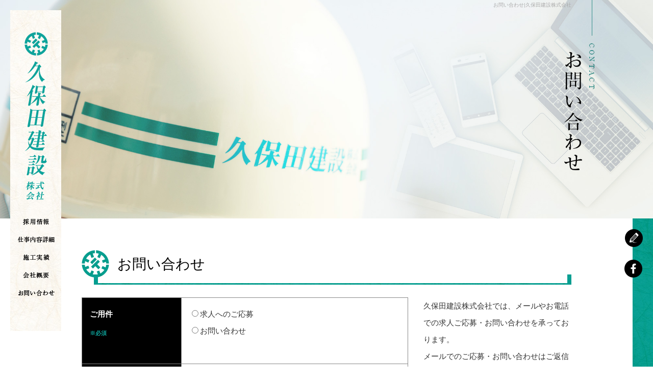

--- FILE ---
content_type: text/html; charset=UTF-8
request_url: http://www.kubota-kensetsu.net/contact
body_size: 18185
content:
<!DOCTYPE html>
<html lang="ja">
<head>
<!-- ▼Googleアナリティクスタグ▼ -->
<!-- Global site tag (gtag.js) - Google Analytics -->
<script async src="https://www.googletagmanager.com/gtag/js?id=UA-115566139-1"></script>
<script>
  window.dataLayer = window.dataLayer || [];
  function gtag(){dataLayer.push(arguments);}
  gtag('js', new Date());

  gtag('config', 'UA-115566139-1');

  gtag('config', 'G-DLP5XSRZPZ');
</script>
<!-- ▲Googleアナリティクスタグ▲ -->
<meta charset="UTF-8" />
<meta name="viewport" content="width=1300">
<meta name="format-detection" content="telephone=no">
<meta property="og:image" content="http://www.kubota-kensetsu.net/files/facebook_face.jpg"><title>  お問い合わせ | 久保田建設株式会社</title>
<link rel="profile" href="http://gmpg.org/xfn/11" />
<link rel="stylesheet" type="text/css" media="all" href="http://www.kubota-kensetsu.net/60007093/wp-content/themes/multipress/style.css" />
<link rel="stylesheet" type="text/css" media="all" href="http://www.kubota-kensetsu.net/60007093/wp-content/themes/multipress/theme.css" />
<link rel="stylesheet" type="text/css" media="all" href="http://www.kubota-kensetsu.net/60007093/wp-content/themes/multipress/common.css" />
<link rel="shortcut icon" href="http://www.kubota-kensetsu.net/favicon.ico" />
<link rel="stylesheet" type="text/css" media="all" href="/files/files_common.css" />
<link rel="stylesheet" type="text/css" media="all" href="/files/files_pc.css" />

<link rel="pingback" href="http://www.kubota-kensetsu.net/60007093/xmlrpc.php" />
<link rel="alternate" type="application/rss+xml" title="久保田建設株式会社 &raquo; フィード" href="http://www.kubota-kensetsu.net/feed" />
<link rel="alternate" type="application/rss+xml" title="久保田建設株式会社 &raquo; コメントフィード" href="http://www.kubota-kensetsu.net/comments/feed" />
<link rel='stylesheet' id='simplamodalwindow-css'  href='http://www.kubota-kensetsu.net/60007093/wp-content/plugins/light-box-miyamoto/SimplaModalwindow/jquery.SimplaModalwindow.css?ver=3.6.1' type='text/css' media='all' />
<link rel='stylesheet' id='iqfmcss-css'  href='http://www.kubota-kensetsu.net/60007093/wp-content/plugins/inquiry-form-creator/css/inquiry-form.css?ver=0.7' type='text/css' media='all' />
<script type='text/javascript' src='http://www.kubota-kensetsu.net/60007093/wp-includes/js/jquery/jquery.js?ver=1.10.2'></script>
<script type='text/javascript' src='http://www.kubota-kensetsu.net/60007093/wp-includes/js/jquery/jquery-migrate.min.js?ver=1.2.1'></script>
<script type='text/javascript' src='http://www.kubota-kensetsu.net/60007093/wp-content/plugins/light-box-miyamoto/SimplaModalwindow/jquery.SimplaModalwindow.js?ver=1.7.1'></script>
<script type='text/javascript' src='http://www.kubota-kensetsu.net/60007093/wp-content/plugins/inquiry-form-creator/js/ajaxzip2/ajaxzip2.js?ver=2.10'></script>
<script type='text/javascript' src='http://www.kubota-kensetsu.net/60007093/wp-content/plugins/inquiry-form-creator/js/jquery.upload.js?ver=1.0.2'></script>
<link rel='canonical' href='http://www.kubota-kensetsu.net/contact' />
<script>AjaxZip2.JSONDATA = "http://www.kubota-kensetsu.net/60007093/wp-content/plugins/inquiry-form-creator/js/ajaxzip2/data";</script><link rel="alternate" media="handheld" type="text/html" href="http://www.kubota-kensetsu.net/contact" />
<!-- Vipers Video Quicktags v6.4.5 | http://www.viper007bond.com/wordpress-plugins/vipers-video-quicktags/ -->
<style type="text/css">
.vvqbox { display: block; max-width: 100%; visibility: visible !important; margin: 10px auto; } .vvqbox img { max-width: 100%; height: 100%; } .vvqbox object { max-width: 100%; } 
</style>
<script type="text/javascript">
// <![CDATA[
	var vvqflashvars = {};
	var vvqparams = { wmode: "opaque", allowfullscreen: "true", allowscriptaccess: "always" };
	var vvqattributes = {};
	var vvqexpressinstall = "http://www.kubota-kensetsu.net/60007093/wp-content/plugins/vipers-video-quicktags/resources/expressinstall.swf";
// ]]>
</script>
<!-- BEGIN: WP Social Bookmarking Light -->
<script type="text/javascript" src="http://connect.facebook.net/ja_JP/all.js#xfbml=1"></script>
<style type="text/css">
.wp_social_bookmarking_light{
    border: 0 !important;
    padding: 0 !important;
    margin: 0 0 20px 0 !important;
}
.wp_social_bookmarking_light div{
    float: left !important;
    border: 0 !important;
    padding: 0 !important;
    margin: 0 5px 0px 0 !important;
    height: 23px !important;
    text-indent: 0 !important;
}
.wp_social_bookmarking_light img{
    border: 0 !important;
    padding: 0;
    margin: 0;
    vertical-align: top !important;
}
.wp_social_bookmarking_light_clear{
    clear: both !important;
}
.wsbl_twitter{
    width: 100px;
}</style>
<!-- END: WP Social Bookmarking Light -->





<meta name="description" content="久保田建設株式会社は兵庫県神戸市北区にある土木工事などの建設業を行っている会社です。現在一緒に会社を盛り上げてくれる方を募集しております。ご興味のある方は是非求人にご応募ください。" />
<meta name="keywords" content="久保田建設株式会社,神戸市,北区,土木,求人,建設業" />

<script type="text/javascript" src="/files/js/effect_pc.js"></script>
<link rel="stylesheet" href="/files/Gallery-master/css/blueimp-gallery.min.css">
<script src="/files/Gallery-master/js/blueimp-gallery.min.js"></script>

<!-- OGPここから -->
<meta property="fb:app_id" content="" />
<meta property="og:type" content="website" />
<meta property="og:locale" content="ja_JP" />
<meta property="og:description" content="">
<meta property="og:title" content="久保田建設株式会社">
<meta property="og:url" content="http://www.kubota-kensetsu.net/">
<meta property="og:image" content="http://www.kubota-kensetsu.net/files/facebook_face.jpg">
<meta property="og:site_name" content="久保田建設株式会社">
<!-- OGPここまで -->
</head>


<body id="page_18"  class="blog">

<div id="wrapper">
<div id="blueimp-gallery" class="blueimp-gallery blueimp-gallery-controls">
    <div class="slides"></div>
    <h3 class="title"></h3>
    <p class="description"></p>
    <a class="prev">‹</a>
    <a class="next">›</a>
    <a class="close">×</a>
    <a class="play-pause"></a>
    <ol class="indicator"></ol>
</div>

	<div id="branding_box">

	<h1 id="site-description">
<a href="http://www.kubota-kensetsu.net/" title="久保田建設株式会社" rel="home">  お問い合わせ|久保田建設株式会社</a>
	</h1>


<div id="header_information" class="post">

	
<div class="post-data">
<div id="scroll_bottom_btn"><a href="#outer_block"><img src="/files/scroll_arrow.png" alt="コンテンツへスクロール"></a></div></div>

<div class="clear_float"></div>

	
</div><!-- #header_information -->


	<div id="access" role="navigation">
		<div class="menu-header"><ul id="menu-gnavi" class="menu"><li id="menu-item-34" class="gnavi11 menu-item menu-item-type-post_type menu-item-object-page menu-item-34"><a title="トップページ" href="http://www.kubota-kensetsu.net/">トップページ</a></li>
<li id="menu-item-35" class="gnavi12 menu-item menu-item-type-post_type menu-item-object-page menu-item-35"><a href="http://www.kubota-kensetsu.net/recruit">採用情報</a></li>
<li id="menu-item-33" class="gnavi13 menu-item menu-item-type-post_type menu-item-object-page menu-item-33"><a href="http://www.kubota-kensetsu.net/business">仕事内容詳細</a></li>
<li id="menu-item-88" class="gnavi14 menu-item menu-item-type-post_type menu-item-object-page menu-item-88"><a href="http://www.kubota-kensetsu.net/result">施工実績</a></li>
<li id="menu-item-32" class="gnavi15 menu-item menu-item-type-post_type menu-item-object-page menu-item-32"><a href="http://www.kubota-kensetsu.net/company">会社概要</a></li>
<li id="menu-item-31" class="gnavi16 menu-item menu-item-type-post_type menu-item-object-page current-menu-item page_item page-item-18 current_page_item menu-item-31"><a href="http://www.kubota-kensetsu.net/contact">お問い合わせ</a></li>
</ul></div>	</div><!-- #access -->

	</div><!-- #branding_box -->
<div id="main_teaser" class="entry_teaser_18">
  

        <img alt="お問い合わせ" src="http://www.kubota-kensetsu.net/60007093/wp-content/uploads/2014/10/body_bg_061.jpg">
</div>
<div id="outer_block">
<div id="inner_block">

	<div id="main">

		<div id="container_top">

			<div id="content" role="main">


<div id="w56j2dwylvxwj4amekf9" class="z_c1 zc1_18 post easys_content">
<div class="easys_content_inner">


<div class="entry_post entry_post_129">


  
          <h3 class="entry_title title_129">お問い合わせ</h3>
  
          <div class="post_data text_box float_right margin-bottom_20 text_size_small"><p>久保田建設株式会社では、メールやお電話での求人ご応募・お問い合わせを承っております。<br />
メールでのご応募・お問い合わせはご返信までお時間がかかる場合もございますので、お急ぎの方はお電話にて直接ご応募・お問い合わせ下さい。<br />
尚、ご応募・お問い合わせの際は、下記プライバシーポリシーをご確認ください。</p>
</div>
  <div class="post_data zc_form_content margin-bottom_20 float_left"><form id="inquiryform-1" method="post" enctype="multipart/form-data" action=""><input type="hidden" name="iqfm_token" value="5695b20f11f9e03cc582e683e83504d924408a23" /><table id="iqfm-input-1" class="iqfm-table"><tr><th>ご用件<br /><span class='iqfm-req_color'>※必須</span></th><td id="iqfm-input-1" class="iqfm-input" ><input type="radio" id="iqfm-input-radio-1_0" name="radio-1" value="0"  /><label  class="iqfm-radio_label" for="iqfm-input-radio-1_0">求人へのご応募</label><br /><input type="radio" id="iqfm-input-radio-1_1" name="radio-1" value="1"  /><label  class="iqfm-radio_label" for="iqfm-input-radio-1_1">お問い合わせ</label><br /><br /></td></tr><tr><th>お名前<br /><span class='iqfm-req_color'>※必須</span></th><td id="iqfm-input-2" class="iqfm-input" ><input type="text" id="iqfm-input-text-2" name="text-2"   value="" /><br /></td></tr><tr><th>ふりがな<br /><span class='iqfm-req_color'>※必須</span></th><td id="iqfm-input-3" class="iqfm-input" ><input type="text" id="iqfm-input-text-3" name="text-3"   value="" /><br /></td></tr><tr><th>E-MAIL<br /><span class='iqfm-req_color'>※必須</span></th><td id="iqfm-input-4" class="iqfm-input" ><input type="text" id="iqfm-input-text-4" name="email-4"   value="" /><br /></td></tr><tr><th>電話番号<br /><span class='iqfm-req_color'>※必須</span></th><td id="iqfm-input-5" class="iqfm-input" ><input type="text" id="iqfm-input-tel1-5" name="tel-5-1" size=4 value="" /> - <input type="text" id="iqfm-input-tel2-5" name="tel-5-2" size=4 value="" /> - <input type="text" id="iqfm-input-tel3-5" name="tel-5-3" size=4 value="" /><br /></td></tr><tr><th>FAX番号<br /></th><td id="iqfm-input-6" class="iqfm-input" ><input type="text" id="iqfm-input-tel1-6" name="tel-6-1" size=4 value="" /> - <input type="text" id="iqfm-input-tel2-6" name="tel-6-2" size=4 value="" /> - <input type="text" id="iqfm-input-tel3-6" name="tel-6-3" size=4 value="" /><br /></td></tr><tr><th>プライバシーポリシー<br /><span class='iqfm-req_color'>※必須</span></th><td id="iqfm-input-7" class="iqfm-input" ><input type="checkbox" id="iqfm-input-checkbox-7_0"  name="checkbox-7[]" value="0"  /><label class="iqfm-checkbox_label" for="iqfm-input-checkbox-7_0">プライバシーポリシーを確認し、内容に同意します。</label><br /><br /></td></tr><tr><th>お問い合わせ内容<br /><span class='iqfm-req_color'>※必須</span></th><td id="iqfm-input-8" class="iqfm-input" ><textarea id="iqfm-input-textarea-8" name="textarea-8"   ></textarea><br /></td></tr></table><input type="hidden" name="inqirymode" value="input" /><input type="hidden" name="form_id" value="1" /><input type="submit" class="iqfm-submit-button" id="inquiryformSubmit-1" value="確認画面へ" /></form></div>
  
          <div class="post-html margin-bottom_40"><div class="privacy_block">
  <h3 class="entry_title unity_title">プライバシーポリシー</h3>
  <p>お預かりした個人情報は、個人情報保護法に基づき管理致します。<br>
    お問い合わせの際は下記の「個人情報保護方針」をご確認ください。</p>
  <strong>個人情報保護方針</strong>
  <ul>
    <li>個人情報の利用目的：お問い合わせへの回答にご利用させていただく場合があります。<br>
    ここで得られた個人情報は本人の同意無しに、上記の目的以外では利用いたしません。</li>
    <li>法令に基づく場合を除き、本人の同意無しに第三者に対しデータを開示・提供することはいたしません。</li>
    <li>本人からの請求があれば情報を開示いたします。</li>
    <li>公開された個人情報が事実と異なる場合、訂正や削除に応じます。</li>
    <li>その他、保有する個人情報の取扱に関して適用される法令、国が定める指針及びその他の規範を遵守いたします。</li>
  </ul>
</div></div>
</div>
</div>
</div>

			</div><!-- #content -->
		</div><!-- #container -->


</div><!-- #main -->

</div><!-- #inner_block -->
</div><!-- #outer_block -->

<div id="footer_block">
	<div id="footer_box">
		<div id="footer_sitemap_block">



    <div id="footer-widget-area" role="complementary">

<div id="first" class="widget-area">
  <ul class="xoxo">
<div class="menu-header"><ul id="menu-footer_navi" class="menu"><li id="menu-item-59" class="menu-item menu-item-type-post_type menu-item-object-page menu-item-59"><a href="http://www.kubota-kensetsu.net/">トップページ</a></li>
<li id="menu-item-60" class="menu-item menu-item-type-post_type menu-item-object-page menu-item-60"><a href="http://www.kubota-kensetsu.net/recruit">採用情報</a></li>
<li id="menu-item-61" class="menu-item menu-item-type-post_type menu-item-object-page menu-item-61"><a href="http://www.kubota-kensetsu.net/business">仕事内容詳細</a></li>
<li id="menu-item-91" class="menu-item menu-item-type-post_type menu-item-object-page menu-item-91"><a href="http://www.kubota-kensetsu.net/result">施工実績</a></li>
<li id="menu-item-62" class="menu-item menu-item-type-post_type menu-item-object-page menu-item-62"><a href="http://www.kubota-kensetsu.net/company">会社概要</a></li>
<li id="menu-item-63" class="menu-item menu-item-type-post_type menu-item-object-page current-menu-item page_item page-item-18 current_page_item menu-item-63"><a href="http://www.kubota-kensetsu.net/contact">お問い合わせ</a></li>
<li id="menu-item-64" class="menu-item menu-item-type-post_type menu-item-object-page menu-item-64"><a href="http://www.kubota-kensetsu.net/blog">オフィシャルブログ</a></li>
</ul></div>  </ul>
</div>

  </div><!-- #footer-widget-area -->
		</div><!--#footer_sitemap_block-->

		<div class="footer_infomation">


<div id="footer_information" class="post">

		<div class="entry-post">

		<div class="post-data">
			<p>〒651-1104 兵庫県神戸市北区山田町藍那字太々谷49-1</p>
<p>TEL ： 078-591-0416</p>

<div class="fixed_btn">
  <div id="fixed_btn_xxx"><a href="/blog"><img src="/files/blog_btn.png" alt="ブログ"></a></div>
  <div id="fixed_btn_fb"><a href="https://facebook.com/profile.php?id=367324293750961" target="_blank"><img src="/files/fb_btn.png" alt="facebook"></a></div>
</div>

<div id="float_top_btn"><a href="#"><img src="/files/top_btn.png" alt="先頭へ戻る"></a></div>

<script type="text/javascript">
jQuery(function($) {
  // グローバルナビの追尾
  var nav = $('#access');
  var offset = 0;
  if(!$('.fixed').length){
    offset = nav.offset();
  }else{
      resetOffset();
  }
  $(window).on('load resize', function(){
      resetOffset();
  });
  $(window).scroll(resetOffset);
  
  function resetOffset(){
    nav.removeClass('fixed');
    offset = nav.offset();
    if($(window).scrollTop() > offset.top) {
      nav.addClass('fixed');
    }
  }

  if($('body').attr('id') == 'page_6'){
    setInterval(function(){
      $('#scroll_bottom_btn').stop().animate({'bottom':22},300).animate({'bottom':35},300);
    }, 5000);
    $('#scroll_bottom_btn img').mouseover(function(){
      $('#scroll_bottom_btn').stop().animate({'bottom':22},300).animate({'bottom':35},300);
    });
  }

  /*------------------------------------------------------------------------------------*/
  /* 画面幅に合わせる                             */
  /*------------------------------------------------------------------------------------*/
  $(window).on('ready load resize', function(){
    var target = '#main_teaser';
    var target_img = '#main_teaser img';

    
    if($('body').width() > 500){
      $(target_img).css({
        'width' : '100%',
        'height' : 'auto',
        'min-width' : '1200px',
        'left' : 0
      });
      $('#branding_box').css({
        'height' : $(target_img).height() + 'px'
      });
    }
    $(target).css({ 'height' : $(target_img).height() });
  });

  var ua = navigator.userAgent;
  if((ua.indexOf('Android') > 0 && ua.indexOf('Mobile') == -1) || ua.indexOf('iPad') > 0 || ua.indexOf('Kindle') > 0 || ua.indexOf('Silk') > 0){
    $('#uiwtnn57sfcs90xsx3d8').css({'background-attachment': 'scroll' });
  }
  });
</script>		</div>

<div class="clear_float"></div>

	</div>
	
</div><!-- #footer_information -->


		</div><!-- .footer_infomation -->
	</div><!--footer_box-->

<address id="copyright">Copyright (C) 久保田建設株式会社 All Rights Reserved.</address>

</div><!--footer_block-->

</div><!--wrapper-->

</body>
</html>

--- FILE ---
content_type: text/css
request_url: http://www.kubota-kensetsu.net/60007093/wp-content/themes/multipress/theme.css
body_size: 44564
content:
/*
 *  テーマCSS
 */

/* =========================================================== 
		theme template css
   =========================================================== */

/*	base css
-------------------------------------------------------------- */
html {
    background: url("/files/html_bg.jpg") repeat-x scroll center top transparent;
}

body {
    background: url("/files/body_bg.jpg") no-repeat scroll center top transparent;
    color: #666666;
    font-family: "メイリオ","Meiryo",arial,"ヒラギノ角ゴ Pro W3","Hiragino Kaku Gothic Pro",Osaka,"ＭＳ Ｐゴシック","MS PGothic",Sans-Serif;
    font-size: 62.5%;
    line-height: 1;
    min-width: 1200px;
}

#branding_box {
    background: url("/files/branding_box_bg.jpg") no-repeat scroll center top transparent;
    height: 175px;
    margin: 0 auto;
    padding: 0 0 25px;
}

#main_teaser {
  width: 960px;
    margin: 0 auto;
    padding: 0;
}

#outer_block {
    background: url("/files/outer_block_bg.jpg") repeat-y scroll center top transparent;
    margin: 0 auto;
    padding: 20px 0 0;
}

#inner_block {
    margin: 0 auto;
}


#site-description {
    display: block;
    font-size: 100%;
    font-style: normal;
    line-height: 20px;
    margin: 0;
    padding: 0;
    text-align: left;
}

#site-description a {
    text-decoration: none;
}

#site-description a:hover {
    text-decoration: underline;
}

.entry-post {
    clear: both;
}

img {
    margin: 0;
    padding: 0;
    vertical-align: bottom;
}


/* =========================================================== 
		layout template css
   =========================================================== */
#main {
    overflow: hidden;
    padding: 0;
}

.sidebar-box {
    display: inline-block;
    float: left;
}

#secondary {
    float: left;
    padding: 0 0 20px;
    width: 240px;
}

#blog_main .widget-area ul {
    margin: 0;
    padding: 0;
}

.widget-container {
    margin: 0 0 20px;
}


#thirdly {
    clear: both;
    padding: 0 0 50px 0;
    width: 240px;
}

#blog_main .widget-area ul ul {
    border: medium none;
    margin: 0;
    padding: 0;
}

#blog_main .widget-area ul ul li a {
    background: url("/files/widget_list_bg.jpg") no-repeat scroll left top transparent;
    display: block;
    font-size: 13px;
    font-weight: bold;
    height: 40px;
    line-height: 40px;
    overflow: hidden;
    padding: 0 0 0 40px;
}

#container_top {
    padding: 0 0 50px;
}

#footer_block {
    background: url("/files/footer_bg.jpg") repeat-x scroll center bottom transparent;
    display: block;
    margin: 0;
    overflow: hidden;
    padding: 0;
}

#footer_box {
    background: url("/files/footer_box_bg.jpg") no-repeat scroll center top transparent;
    height: 171px;
    margin: 0 auto;
    overflow: hidden;
    padding: 0;
}

#footer_sitemap_block {
  width: 960px;
  margin: 0 auto;
}

#footer-widget-area {
    display: table-cell;
    font-size: 12px;
    line-height: 1.6;
    width: 1020px;
    margin: 0 auto;
    overflow: hidden;
    text-align: center;
}

#footer-widget-area .widget-area {
    display: inline-block;
    float: none;
    margin: 0 auto;
    text-align: center;
    width: auto;
}

#footer-widget-area .widget-area ul.menu {
    border-left: 1px solid #999999;
    list-style: none outside none;
    margin-left: 0;
}

#footer-widget-area .widget-area .menu-item {
    float: left;
    margin: 0 0 5px;
}

#footer-widget-area .widget-area .menu-item a {
    border-left: 1px solid #999999;
    border-right: 1px solid #999999;
    display: block;
    font-weight: bold;
    line-height: 1.7;
    margin: 0 0 0 -1px;
    padding: 0 15px;
    text-decoration: none;
}
#footer-widget-area .widget-area .menu-item a:hover {
    text-decoration: underline;
}

.footer_infomation {
    display: inline-block;
}

#footer_information {
    margin: 0;
    padding: 0;
}

#footer_information .entry-post {
    border-bottom: medium none;
    margin: 30px 0 0 320px;
    padding: 0;
    width: 680px;
}

#copyright {
    clear: both;
    color: #FFFFFF;
    font-size: 100%;
    font-style: normal;
    height: 40px;
    line-height: 40px;
    margin: 0 auto;
    padding: 0;
    text-align: center;
}

/* =========================================================== 
		2014/12/04 IE6,7のメニューセンタリングハックCSS追記
   =========================================================== */
* html #footer-widget-area .widget-area {/* IE 6 */
display:inline;
zoom:1;
}
*:first-child+html #footer-widget-area .widget-area {/* IE 7 */
display:inline;
zoom:1;
}




/* =========================================================== 
		Blog style css
   =========================================================== */
#blog_main {
  width: 960px;
  margin: 0 auto;
  overflow: hidden;
}
#container {
    float: left;
    margin: 0;
    width: 700px;
}

#container .post {
    display: inline-block;
    margin: 0;
    padding: 0 0 20px;
}

.page-title {
    font-size: 16px;
    line-height: 1.7;
    height: 40px;
}

.entry-meta,
.entry-content {
    font-size: 13px;
    line-height: 1.7;
    margin-bottom: 10px;
}

.entry-content .photo {
    margin-bottom: 10px;
}

.entry-content .alignleft {
    float: left;
    margin-right: 10px;
}

.entry-content .alignright {
    float: right;
    margin-left: 10px;
}

#primary {
    float: right;
    margin: 0;
    overflow: hidden;
    padding: 0 0 50px;
    width: 240px;
}

.navigation .nav-previous {
    border-right: 1px solid;
    display: block;
    float: left;
    font-size: 13px;
    line-height: 1.7;
    padding: 0 10px 0 0;
    text-align: right;
    width: 339px;
}

.navigation .nav-next {
    border-left: 1px solid;
    display: block;
    float: right;
    font-size: 13px;
    line-height: 1.7;
    margin: 0 0 0 -1px;
    padding: 0 0 0 10px;
    text-align: left;
    width: 330px;
}



/* =========================================================== 
		EASYS-CMS template css
   =========================================================== */

/*		お問い合わせフォームバナーウィジェットCSS
-------------------------------------------------------------- */
#contact_bnr_block {
    padding: 0;
    text-indent: -9999px;
}

#contact_bnr_block a {
    background: url("/files/contact_bnr.jpg") no-repeat scroll center top transparent;
    display: block;
    height: 240px;
    margin: 0;
    overflow: hidden;
    padding: 0;
}
#contact_bnr_block a:hover {
    background: url("/files/contact_bnr.jpg") no-repeat scroll center bottom transparent;
}


/*		ブログバナーウィジェットCSS @20131001修正
-------------------------------------------------------------- */
#blog_block {
    padding: 0;
    text-indent: -9999px;
}
#blog_block a {
    background: url("/files/blog_bnr.jpg") no-repeat scroll center top transparent;
    display: block;
    height: 100px;
    margin: 0;
    overflow: hidden;
    padding: 0;
}
#blog_block a:hover {
    background: url("/files/blog_bnr.jpg") no-repeat scroll center bottom transparent;
}


/*		クーポンバナーウィジェットCSS @20131001修正
-------------------------------------------------------------- */
#coupon_bnr_block a {
    background: url("/files/coupon_bnr.jpg") no-repeat scroll left top transparent;
    display: block;
    height: 240px;
    text-indent: -9999px;
}

#coupon_bnr_block a:hover {
    background: url("/files/coupon_bnr.jpg") no-repeat scroll left bottom transparent;
    display: block;
    height: 240px;
    text-indent: -9999px;
}

#footer_information .entry-post .post-data p {
    font-size: 12px;
    line-height: 1.6;
}

.widget-title {
    background: url("/files/widget_title_bg.jpg") no-repeat scroll left top transparent;
    color: #FFFFFF;
    font-size: 14px;
    font-weight: bold;
    height: 40px;
    line-height: 40px;
    margin: 0;
    padding: 0 0 5px 40px;
}

.widget-title2 a {
    background: url("/files/widget_title_bg.jpg") no-repeat scroll left top transparent;
    color: #FFFFFF;
    font-size: 14px;
    font-weight: bold;
    height: 40px;
    line-height: 40px;
    margin: 0;
    padding: 0 0 0 40px;
    display:block;
    text-decoration: none;
}

.widget-title2 a:hover {
    text-decoration: underline;
}

.widget_search #s {
    font-size: 13px;
    line-height: 1.7;
    width: 60%;
}

input[type="submit"] {
    font-size: 13px;
    line-height: 1.7;
}

#nav-below {
    display: inline-block;
    margin: 20px 0;
}

/*		クーポンページCSS @20141016追記
-------------------------------------------------------------- */
.content_area {
    margin: 0 auto 20px;
}

#container_top.coupon_print_block,
body.coupon .easys_content_inner {
  float: none;
  width: 700px;
  margin: 0 auto;
}
body.coupon .entry_title {
  width: 660px;
}
.print_header {
    border: 1px solid #CCCCCC;
    display: inline-block;
    margin: 0 0 20px;
    padding: 5px 10px;
    width: 678px;
}
.print_header_inner {
    float: left;
}
h1.print_page_title {
    border-left: 5px solid #999999;
    font-size: 14px;
    padding: 0 0 0 10px;
}
#print_btn {
    float: right;
}
.coupon .inline_title {
  background: none #aaa;
  border-radius: 5px;
  width: 678px;
  height: auto;
  line-height: 2;
  padding: 5px 10px;
  text-align: left;
}


/* =========================================================== 
		main navigation css
   =========================================================== */
#access {
    background: none repeat scroll 0 0 transparent;
    display: block;
    float: none;
    margin: 0 auto;
    width: 960px;
}
#access .menu-header {
	font-size: 12px;
	margin: 0;
	width: 960px;
}
#access .menu-header ul {
	list-style: none;
	margin: 0;
}
#access .menu-header li {
	float: left;
	position: relative;
}

div#access li.menu-item {
    display: block;
    float: left;
    list-style: none outside none;
    margin: 0;
    text-align: center;
    text-indent: -9999px;
}

/*■■■■■■■■■■■■■■■■■■■■■■■■■■■■■■■■■■■■■■■■■■■*/

/*==============================5メニューグローバル共通CSS==============================*/

div#access .gnavi01 a,
div#access .gnavi02 a,
div#access .gnavi03 a,
div#access .gnavi04 a,
div#access .gnavi05 a {
    background-image: url('/files/topnavi.jpg'); //グローバルナビの画像指定
    background-repeat: no-repeat;
    background-position: scroll;
    background-color: transparent;
    padding: 0px;
    margin: 0px;
    height: 55px;
    width: 192px;
}


/*==============================5メニューグローバルロールオーバーCSS==============================*/

div#access .gnavi01 a { background-position: left top; }
div#access .gnavi02 a { background-position: -192px top; }
div#access .gnavi03 a { background-position: -384px top; }
div#access .gnavi04 a { background-position: -576px top; }
div#access .gnavi05 a { background-position: right top; }


div#access .gnavi01 a:hover { background-position: left bottom; }
div#access .gnavi02 a:hover { background-position: -192px bottom; }
div#access .gnavi03 a:hover { background-position: -384px bottom; }
div#access .gnavi04 a:hover { background-position: -576px bottom; }
div#access .gnavi05 a:hover { background-position: right bottom; }


/*======================■5メニュープルダウンCSS■======================
	5メニュー子メニューCSS class (オプション)に「sub-gnavi」を入力
=======================================================================*/

#access ul.menu li.sub-gnavi ul.sub-menu {
    top: 55px;
    width: 192px;
}

div#access ul.sub-menu li.sub-gnavi {
    border-bottom: 1px dotted;
    text-indent: 0;
    width: 192px;
}

div#access ul.sub-menu li.sub-gnavi a {
    background: none #CCCCCC;
    background: none rgba(204, 204, 204, 0.75);
    filter: alpha(opacity=75); /* ie 6 7 */
    -ms-filter: "alpha(opacity=75)"; /* ie 8 */
    display: block;
    float: left;
    font-weight: bold;
    height: 55px;
    line-height: 55px;
    list-style: none outside none;
    margin: 0;
    padding: 0;
    text-align: center;
    text-decoration: none;
    text-indent: inherit;
    width: 192px;
  color: #333;
}
#access ul li.current_page_item > a, #access ul li.current-menu-ancestor > a,
#access ul li.current-menu-item > a, #access ul li.current-menu-parent > a {
  color: #333;
}

div#access ul.sub-menu li.sub-gnavi a:hover {
    background: none #999999;
    background: none rgba(153, 153, 153, 0.75);
    text-decoration: underline;
    filter: alpha(opacity=75); /* ie 6 7 */
    -ms-filter: "alpha(opacity=75)"; /* ie 8 */
    color: #fff;
}
#access ul li.current_page_item > a:hover, #access ul li.current-menu-ancestor > a:hover,
#access ul li.current-menu-item > a:hover, #access ul li.current-menu-parent > a:hover {
    color: #fff;
}

/* IE7 hack */
*:first-child+html div#access ul.sub-menu li.sub-gnavi a {
    background-color: #CCCCCC;
}
*:first-child+html div#access ul.sub-menu li.sub-gnavi a:hover {
    background-color: #999999;
}

/* IE9 hack */
div#access ul.sub-menu li.sub-gnavi a:not(:target),
div#access ul.sub-menu li.sub-gnavi a:not(:target):hover {
    filter: none;
    -ms-filter: none;
}


/*■■■■■■■■■■■■■■■■■■■■■■■■■■■■■■■■■■■■■■■■■■■*/

/*==============================6メニューグローバル共通CSS==============================*/

div#access .gnavi11 a,
div#access .gnavi12 a,
div#access .gnavi13 a,
div#access .gnavi14 a,
div#access .gnavi15 a,
div#access .gnavi16 a {
    background-image: url('/files/topnavi2.jpg'); //グローバルナビの画像指定
    background-repeat: no-repeat;
    background-position: scroll;
    background-color: transparent;
    padding: 0px;
    margin: 0px;
    height: 55px;
    width: 160px;
}


/*==============================6メニューグローバルロールオーバーCSS==============================*/

div#access .gnavi11 a { background-position: left top; }
div#access .gnavi12 a { background-position: -160px top; }
div#access .gnavi13 a { background-position: -320px top; }
div#access .gnavi14 a { background-position: -480px top; }
div#access .gnavi15 a { background-position: -640px top; }
div#access .gnavi16 a { background-position: right top; }


div#access .gnavi11 a:hover { background-position: left bottom; }
div#access .gnavi12 a:hover { background-position: -160px bottom; }
div#access .gnavi13 a:hover { background-position: -320px bottom; }
div#access .gnavi14 a:hover { background-position: -480px bottom; }
div#access .gnavi15 a:hover { background-position: -640px bottom; }
div#access .gnavi16 a:hover { background-position: right bottom; }


/*======================■6メニュープルダウンCSS■======================
	6メニュー子メニューCSS class (オプション)に「sub-gnavi2」を入力
=======================================================================*/

#access ul.menu li.sub-gnavi2 ul.sub-menu {
    top: 55px;
    width: 160px;
}

div#access ul.sub-menu li.sub-gnavi2 {
    border-bottom: 1px dotted;
    width: 160px;
    text-indent: 0;
}

div#access ul.sub-menu li.sub-gnavi2 a {
    background: none #CCCCCC;
    background: none rgba(204, 204, 204, 0.75);
    filter: alpha(opacity=75); /* ie 6 7 */
    -ms-filter: "alpha(opacity=75)"; /* ie 8 */
    display: block;
    float: left;
    font-weight: bold;
    height: 55px;
    line-height: 55px;
    list-style: none outside none;
    margin: 0;
    padding: 0;
    text-align: center;
    text-decoration: none;
    text-indent: inherit;
    width: 160px;
    color: #333;
}

div#access ul.sub-menu li.sub-gnavi2 a:hover {
    background: none #999999;
    background: none rgba(153, 153, 153, 0.75);
    filter: alpha(opacity=75); /* ie 6 7 */
    -ms-filter: "alpha(opacity=75)"; /* ie 8 */
    text-decoration: underline;
    color: #fff;
}

/* IE7 hack */
*:first-child+html div#access ul.sub-menu li.sub-gnavi a,
*:first-child+html div#access ul.sub-menu li.sub-gnavi2 a {
  background-color: #CCCCCC;
}
*:first-child+html div#access ul.sub-menu li.sub-gnavi a:hover,
*:first-child+html div#access ul.sub-menu li.sub-gnavi2 a:hover {
  background-color: #999999;
}

/* IE9 hack */
div#access ul.sub-menu li.sub-gnavi a:not(:target),
div#access ul.sub-menu li.sub-gnavi2 a:not(:target),
div#access ul.sub-menu li.sub-gnavi a:not(:target):hover,
div#access ul.sub-menu li.sub-gnavi2 a:not(:target):hover {
	filter: none;
	-ms-filter: none;
}


/*	googleMAP リンク処理
--------------------------------------------------------------*/

small {
    border: 1px solid #CCCCCC;
    display: block;
    font-size: 12px;
    line-height: 2;
    margin: 10px auto 0;
    padding: 0;
    width: 99%;
}
.e_05 small { width: 978px; }
small a {
    display: inline-block;
    margin: 0;
    padding: 5px 2%;
    width: 96%;
}


/*===========================================================================================
    ■お問い合わせ関連CSS
===========================================================================================*/

.iqfm-req_color {
    color: #FF0000;
    font-size: 11px;
}

.iqfm-att_msg {
    font-size: 11px;
}


/*===========================================================================================
	■プライバシーポリシー
===========================================================================================*/

.privacy_block {
    display: inline-block;
    width: 700px;
}
  
.privacy_block strong {
    font-size: 17px;
    line-height: 2;
}
  
.privacy_block p {
    font-size: 13px;
    line-height: 2;
}
  
.privacy_block ul li {
    font-size: 13px;
    line-height: 2;
    list-style: square outside none;
    margin: 0 0 0 20px;
    padding: 0;
}

/*===========================================================================================
	■ブログ 下部ページ送りデザイン
===========================================================================================*/

#nav-below {
}

.navigation .nav-previous {
    border-right: 1px solid;
    display: block;
    float: left;
    font-size: 13px;
    line-height: 1.7;
    padding: 0 10px 0 0;
    text-align: right;
    width: 339px;
}
.navigation .nav-previous a:hover {
    text-decoration: underline;
}

.navigation .nav-next {
    display: block;
    float: right;
    font-size: 13px;
    line-height: 1.7;
    padding: 0 0 0 10px;
    text-align: left;
    width: 340px;
}
.navigation .nav-next a:hover {
    text-decoration: underline;
}


/*===========================================================================================
	■ウィジェット カレンダー
===========================================================================================*/

#wp-calendar {
    margin: 0 0 0 1px;
    padding: 0;
    width: 239px;
}

#wp-calendar caption {
    font-size: 14px;
    font-weight: bold;
    line-height: 1.7;
    padding-bottom: 4px;
    text-align: left;
vertical-align: top;
}

#wp-calendar thead {
    font-size: 11px;
    line-height: 1.5;
}
#wp-calendar thead th {
    padding: 5px 0;
}

#wp-calendar tbody td {
    background: none repeat scroll 0 0 #EEEEEE;
    border: 1px solid #fff;
    font-size: 12px;
    line-height: 1.7;
    padding: 10px 5px;
    text-align: center;
}

#wp-calendar tbody td.pad {
    background-color: transparent;
}

#wp-calendar tbody td a {
    display:block;
    font-weight: bold;
    text-decoration: none;
}
#wp-calendar tbody td a:hover {
    text-decoration: underline;
}

#wp-calendar tfoot td#prev,
#wp-calendar tfoot td#next {
    font-size: 12px;
    padding: 10px 0;
}

#wp-calendar tfoot td#prev {
    text-align: left;
}
#wp-calendar tfoot td.pad {
}
#wp-calendar tfoot td#next {
    text-align: right;
}

/*===========================================================================================
	■ブログ投稿記事 成形
===========================================================================================*/
.entry-content p {
    margin-bottom: 10px;
}

.entry-content .alignleft {
    float:left;
    margin-right: 10px;
}


/*	■iframe背景
===========================================================================================*/
.textwidget > iframe {
    background: none repeat scroll 0 0 #FFFFFF;
}


/*	■2014/04/02 追記CSS
===========================================================================================*/

#wp-calendar thead th {
    text-align: center;
    vertical-align: middle;
}


/*	ページ送りナビゲーションCSS
-------------------------------------------------------------- */

.tablenav {
    background: none repeat scroll 0 0 transparent;
    clear: both;
    display: block;
    line-height: 2em;
    margin: 0 auto 30px;
    padding: 0;
    text-align: center;
    width: 700px;
}

a.page-numbers,
.tablenav .current {
    border: 1px solid #999;
    font-size: 13px;
    padding: 8px 10px;
    text-decoration: none;
}
a.page-numbers:hover {
	color:white;
	background: #999;
}

.tablenav .current {
    background: none repeat scroll 0 0 #999;
    border-color: #999;
}


/*		詳細 back link (G block && I block)
-------------------------------------------------------*/
.permalink_in {
    clear: both;
    width: 100%;
}

.permalink_in a {
    background: none repeat scroll 0 0 #666666;
    border: 1px solid #999999;
    color: #FFFFFF;
    display: block;
    font-size: 13px;
    font-weight: bold;
    line-height: 1.7;
    padding: 5px 10px;
    text-align: center;
    text-decoration: none;
}
.permalink_in a:hover {
    background: none repeat scroll 0 0 #AAAAAA;
    border: 1px solid #666666;
    color: #FFFFFF;
    text-decoration: underline;
}


/* =========================================================== 
		Block template css
   =========================================================== */

/*	Block 記事
-------------------------------------------------------------- */
.entry_post {
    display: inline-block;
    width: 100%;
}


/*	大見出し
-------------------------------------------------------------- */
.headline_title {
    background: url("/files/top_entry_title.jpg") no-repeat scroll left top transparent;
    font-size: 28px;
    font-weight: bold;
    height: 70px;
    line-height: 70px;
    margin-bottom: 25px;
    padding: 0;
    text-align: center;
    width: 960px;
    color: #fff;
zoom: 1;
}

/*	見出し
-------------------------------------------------------------- */
.entry_title {
    background: url("/files/entry_title_bg.jpg") no-repeat scroll left top transparent;
    color: #FFF;
    font-size: 23px;
    font-weight: bold;
    height: 60px;
    line-height: 60px;
    margin-bottom: 25px;
    overflow: hidden;
    padding: 0 0 0 40px;
    position: static;
    width: 920px;
zoom: 1;
}

.entry_title h3 {
    display: inline-block;
    float: left;
    font-size: 23px;
    font-weight: bold;
    margin: 0;
    overflow: hidden;
    padding: 0;
    width: 800px;
}

.entry_title span.read_more_btn {
    float: right;
    height: 60px;
    width: 120px;
}

.entry_title span.read_more_btn a {
    background: url("/files/read_more_btn.png") no-repeat scroll left center transparent;
    display: inline-block;
    height: 60px;
    line-height: 60px;
}
/*
.entry_title span.read_more_btn a:hover {
    background: url("/files/read_more_btn_on.jpg") no-repeat scroll left top transparent;
}*/


/*	小見出し
-------------------------------------------------------------- */
.sub_entry_title {
    background: url("/files/sub_entry_title_bg.jpg") no-repeat scroll left top transparent;
    color: #fff;
    font-size: 23px;
    font-weight: bold;
    height: 60px;
    line-height: 60px;
    margin-bottom: 25px;
    overflow: hidden;
    padding: 0 0 0 40px;
    position: static;
    width: 920px;
zoom: 1;
}

.sub_entry_title h4 {
    display: inline-block;
    float: left;
    font-size: 23px;
    font-weight: bold;
    margin: 0;
    overflow: hidden;
    padding: 0;
    width: 800px;
}

.sub_entry_title span.read_more_btn {
    float: right;
    height: 60px;
    width: 120px;
}

.sub_entry_title span.read_more_btn a {
    background: url("/files/read_more_btn.png") no-repeat scroll left center transparent;
    display: inline-block;
    height: 60px;
    line-height: 60px;
}
/*
.sub_entry_title span.read_more_btn a:hover {
    background: url("/files/sub_read_more_btn_on.jpg") no-repeat scroll left top transparent;
}*/


/*	小タイトル
-------------------------------------------------------------- */
.inline_title {
  background: url("/files/column3_title_bg.jpg") no-repeat 0 0 transparent;
  width: 300px;
  height: 40px;
  line-height: 40px;
  margin: 0 0 25px;
  text-align: center;
  font-size: 15px;
  color: #fff;
}

/*	2カラム - ハーフタイトル
-------------------------------------------------------------- */
.half_entry_title {
    background: url("/files/half_entry_title_bg.jpg") no-repeat scroll left top transparent;
    color: #FFF;
    font-size: 16px;
    font-weight: bold;
    height: 50px;
    line-height: 50px;
    margin-bottom: 25px;
    overflow: hidden;
    padding: 0;
    position: static;
    text-align: center;
    width: 456px;
}
.half_sub_entry_title {
    background: url("/files/half_sub_entry_title_bg.jpg") no-repeat scroll left top transparent;
    color: #FFF;
    font-size: 16px;
    font-weight: bold;
    height: 50px;
    line-height: 50px;
    margin-bottom: 25px;
    overflow: hidden;
    padding: 0;
    position: static;
    text-align: center;
    width: 456px;
}


/* 新B-03　画像横タイトル
-------------------------------------------------------*/
.short_entry_title {
  background: url("/files/entry_title_bg_w456.jpg") no-repeat 0 0 transparent;
  width: 416px;
  height: 60px;
  line-height: 60px;
  margin: 0 0 25px;
  padding: 0 0 0 40px;
  font-size: 23px;
  font-weight: bold;
  overflow: hidden;
  color: #fff;
}
.short_sub_entry_title {
  background: url("/files/sub_entry_title_bg_w456.jpg") no-repeat 0 0 transparent;
  width: 416px;
  height: 60px;
  line-height: 60px;
  margin: 0 0 25px;
  padding: 0 0 0 40px;
  font-size: 23px;
  font-weight: bold;
  overflow: hidden;
  color: #fff;
}



.mid_entry_title {
  background: url("/files/entry_title_bg_w570.jpg") no-repeat 0 0 transparent;
  width: 530px;
  height: 50px;
  line-height: 50px;
  margin: 0 0 25px;
  padding: 0 0 0 40px;
  font-size: 23px;
  font-weight: bold;
  overflow: hidden;
  color: #fff;
}
.mid_sub_entry_title {
  background: url("/files/sub_entry_title_bg_w570.jpg") no-repeat 0 0 transparent;
  width: 530px;
  height: 50px;
  line-height: 50px;
  margin: 0 0 25px;
  padding: 0 0 0 40px;
  font-size: 23px;
  font-weight: bold;
  overflow: hidden;
  color: #fff;
}



/*	タイトルインデント
-------------------------------------------------------*/
.indent_border {
    border-left: 5px solid #999999;
    padding-left: 10px;
}

/*	2カラム table template
-------------------------------------------------------*/
.parent_title {
    font-weight: bold;
}

.table_area {
    font-size: 12px;
    line-height: 1.7;
}

.table_area td.td_name {
    background-color: #EEEEEE;
    border: 1px solid #999999;
    padding: 5px;
    text-align: left;
    vertical-align: top;

    /*強制改行キャンセラ*/
    word-wrap: normal;
    word-break: normal;
    white-space: nowrap;
}

.table_area td.td_value {
    background-color: #FFFFFF;
    border: 1px solid #999999;
    padding: 5px;
    text-align: left;
    vertical-align: top;
}


/* =========================================================== 
		Plugin css
   =========================================================== */

/*	プラグイン(Social Bookmarking Light)
-------------------------------------------------------------- */
div#outer_block .wp_social_bookmarking_light {
    display: inline-block;
    margin-bottom: 20px !important;
}


/* =========================================================== 
		Block template css
   =========================================================== */

/*	A Block css
-------------------------------------------------------------- */
.headline_index_box {
    clear: both;
    display: inline-block;
    width: 100%;
}
/*
 * 見出し画像
 */
.eyecatch.display_line_bg {
  background-image: url("/files/recommend_b_top.jpg"), url("/files/recommend_b_bottom.jpg"), url("/files/recommend_b_bg.jpg");
  background-repeat: no-repeat, no-repeat, repeat-y;
  background-position: left top, left bottom, left top;
  background-color: transparent;
zoom:1;
}
.eyecatch.display_line_bg img {
    height: auto;
    padding: 15px;
    width: 420px;
}
/*
 * 3連画像
 */
.field_3col .display_line_bg {
  background-image: url("/files/recommend_s_top.jpg"), url("/files/recommend_s_bottom.jpg"), url("/files/recommend_s_bg.jpg");
  background-repeat: no-repeat, no-repeat, repeat-y;
  background-position: left top, left bottom, left top;
zoom:1;
}

.a_3col.field_3col { width: 290px; }
.a_3col.field_3col.float_left { margin-right: 45px; }
.field_3col .display_line_bg img {
    height: auto;
    padding: 10px;
    width: 270px;
}


/*	B Block & D Block - Half Left & Right
-------------------------------------------------------------- */
.easys_content .half_left {
    clear: none;
    float: left;
    overflow: hidden;
    width: 456px;
}
.easys_content .half_right {
    clear: none;
    float: right;
    overflow: hidden;
    width: 456px;
}


/*		C Block
-------------------------------------------------------*/
.c_07 .img_size_medium .img_box {
  overflow: hidden;
  
}
.c_07 .eyecatch img {
  transition: all 0.6s ease 0s;
}
.c_07 .eyecatch img:hover {
  transform: scale(1.1);
}


.c_08 .field_3col {
  overflow: visible;
  position: relative;
}
.c_08 .baloon {
  position: absolute;
  top: -50px;
  display: inline-block;
  padding: 15px;
  width: 306px;
  height: auto;
  line-height: 1.8;
  font-size: 13px;
  text-align: center;
  background: rgba(255,255,255,0.9);
  border: 1px solid #333;
  z-index: 0;
  opacity: 0;
  box-sizing: border-box;
  pointer-events: none;
}
.c_08 .baloon:before {
  content: "";
  position: absolute;
  bottom: -8px; left: 50%;
  margin-left: -9px;
  width: 0px;
  height: 0px;
  border-style: solid;
  border-width: 9px 9px 0 9px;
  border-color: rgba(255,255,255,0.9) transparent transparent transparent;
  z-index: 0;
}
.c_08 .baloon:after {
  content: "";
  position: absolute;
  bottom: -9px; left: 50%;
  margin-left: -9px;
  width: 0px;
  height: 0px;
  border-style: solid;
  border-width: 9px 9px 0 9px;
  border-color: #333 transparent transparent transparent;
  z-index: -1;
}
.c_08 .eyecatch:hover .baloon,
.c_08 .eyecatch:hover .baloon:before {
  z-index: 101;
}
.c_08 .eyecatch:hover .baloon:after {
  z-index: 100;
}


.c_09 .field_3col a:hover img {
    filter: alpha(opacity=100);
    -ms-filter: "progid:DXImageTransform.Microsoft.Alpha(opacity=100)";
    -moz-opacity: 1;
    opacity: 1;
}




/*		D Block
-------------------------------------------------------*/
.td_cell {
    background: none repeat scroll 0 0 transparent;
    border-color: #999999;
    border-style: none none dotted;
    border-width: medium medium 1px;
    margin: 0;
    padding: 10px 0 5px;
    vertical-align: top;
    font-size: 13px;
    line-height: 1.7;
}

.td_cell.td_name {
    text-align: left;
}

.td_cell.td_value {
    text-align: right;
}
.d_01 .post_data, .d_02 .post_data, .d_03 .post_data,
.d_04 .post_data, .d_05 .post_data, .d_06 .post_data {
  font-size: 13px;
  line-height: 1.7;
}
.half_block, .half_block_outer02 .easys_content {
    width: 456px;
    clear: none;
}
.half_left {
    float: left;
    clear: both;
}
.half_right {
    float: right;
}



/*		F Block
-------------------------------------------------------*/
.f_01 .notes_post {
  border: 1px solid #666;
  border-radius: 5px;
  padding: 10px;
}



/*		G Block
-------------------------------------------------------*/
.field_3col .table_area td.td_name,
.field_3col .table_area td.td_value {
    font-size: 11px;
    line-height: 1.5;
}

/*		I Block
-------------------------------------------------------*/
.before_after_block {
   background: url("/files/before_after_arr.png") no-repeat scroll center center transparent;
    clear: both;
    display: inline-block;
    width: 100%;
}

.index_before,
.index_after {
    width: 456px;
    text-align: center
}

.index_before img,
.index_after img {
    height: auto;
    max-width: 100%;
    width: auto;
}

.index_before a:hover img,
.index_after a:hover img {
    filter: alpha(opacity=75);
    -ms-filter: "progid:DXImageTransform.Microsoft.Alpha(opacity=75)";
    -moz-opacity: 0.75;
    opacity: 0.75;
}

.detail_post_margin {
    margin-bottom: 20px;
}

.i_02 .field_3col .post_data {
    font-size: 11px;
    line-height: 1.5;
}

.before_after_block div[class^='img_cutting'] {
  display: block;
  width: 410px;
  margin: 0 auto;
  text-align: center;
}


/*		J Block
-------------------------------------------------------*/
.anchor_list {
    margin: 0 1% 20px;
    width: 98%;
}

.anchor_list ul li {
    border-bottom: 1px dotted #999999;
    margin-bottom: 5px;
    padding: 5px 0;
}

.anchor_list ul li.q_title {
    font-size: 15px;
    line-height: 2;
}
.anchor_list ul li.q_title a {
    display: block;
}

.faq_post.post_data {
    width: 100%;
}
.faq-title {
  background: none #aaa;
  border-radius: 5px;
  width: 460px;
  padding: 5px 10px;
  line-height: 2;
  font-size: 15px;
  font-weight: bold;
  color: #333;
}

.page_up {
    display: block;
    margin: 10px 0;
    text-align: right;
}

.page_up a {
    background-color: #FFFFFF;
    border: 1px solid #999999;
    border-radius: 5px;
    display: inline-block;
    padding: 5px 10px;
}


/*		K Block
-------------------------------------------------------*/
.date_area {
    font-size: 15px;
    line-height: 2;
}

.post_title_list {
    display: block;
    font-size: 16px;
    font-weight: bold;
    line-height: 2;
}
.cu_mail_block {
    border-bottom: 1px dotted #999999;
    display: inline-block;
    padding: 0 0 40px;
    width: 100%;
}
.news_small_text {
    font-size: 15px;
    line-height: 2;
}

/*  Oブロック
---------------------------------------------------------------------------------------------------- */
.o_01, .o_02, .o_03, .o_04 {
  margin-bottom: 30px;
}
.o_01 .sub_post, .o_02 .sub_post,
.o_03 .sub_post, .o_04 .sub_post {
  margin-top: 20px;
}
.o_btn {
  text-align: right;
  padding-top: 15px;
}
.o_main_btn a{
  background: url("/files/btn_icon.png") no-repeat 30px center #666;
  border-radius: 1.5em;
  padding: 10px 30px 10px 45px;
  color: #fff;
  display: inline-block;
  font-size: 15px;
}
.o_btn a{
  background: url("/files/btn_icon.png") no-repeat 30px center #666;
  border-radius: 1.5em;
  padding: 10px 30px 10px 45px;
  color: #fff;
  display: inline-block;
}



/*		Z-C1 Block
-------------------------------------------------------------- */
.z_c1 .text_size_small {
  width: 290px;
}
.z_c1 .zc_form_content {
  width: 640px;
}
.iqfm-table th, .iqfm-table td {
    vertical-align: middle;
}
/* メールフォームのボタン高さを統一 */
.z_c1 button, .z_c1 input[type="reset"],
.z_c1 input[type="button"], .z_c1 input[type="submit"] { line-height: 1.7; }

/* テキスト入力ボックスのサイズを調整 */
.iqfm-table td input[type="text"]:not([size]) {
  width: 75%;
}
#container_top .iqfm-table td textarea{
  width: 96%;
  height: 15em;
  font-size: 100%;
}



/*		Z-D1 Block (Z-K1)
-------------------------------------------------------*/
.z_d1 .blog_post {
    border-bottom: 1px dotted #999999;
    display: inline-block;
    margin: 0 0 10px;
    padding: 0 0 10px;
    width: 100%;
}

.z_d1 .blog_thumb {
    max-height: 150px;
    overflow: hidden;
    width: 150px;
}

.z_d1 .blog_list_text_size {
    overflow: hidden;
    width: 780px;
}


/*		Z-E1 Block
-------------------------------------------------------*/
.banner_box {
    width: 100%;
    text-align: center;
}
.banner_box img {
    display: inline-block;
    vertical-align: top;
    max-width: 100%;
}
.banner_box a:hover img {
    filter: alpha(opacity=75);
    -ms-filter: "progid:DXImageTransform.Microsoft.Alpha(opacity=75)";
    -moz-opacity: 0.75;
    opacity: 0.75;
}


/*		Z-F1 Block
-------------------------------------------------------*/
.coupon_box {
}

.coupon_box table tr td {
    font-size: 11px;
    line-height: 1.5;
}

.coupon_box table tr td.coupon_data {
    background-color: #FFFFFF;
    border: 1px solid #999999;
    padding: 5px;
}

.coupon_box table tr td.coupon_meta_title {
    background-color: #666666;
    border: 1px solid #666666;
    color: #FFFFFF;
    padding: 5px;
}

.coupon_box table tr td.coupon_meta {
    background-color: #EEEEEE;
    border: 1px solid #999999;
    padding: 5px;
}


/*		Z-G1 Block
-------------------------------------------------------*/
.table_area {
    font-size: 12px;
    line-height: 1.7;
}

.table_area table {
}

.table_area table tr td {
    background-color: #FFFFFF;
    border: 1px solid #999999;
    padding: 5px;
    text-align: left;
    vertical-align: top;
}

.table_area table tr td.header_td {
}


/*		Z-J1 Block
-------------------------------------------------------*/
.slide_area {
    display: inline-block;
    margin-bottom: 30px;
    overflow: hidden;
    position: relative;
    width: 100%;
}

.slide_area ul.slides {
    height: auto;
    overflow: hidden;
    *zoom: 1;

    /**
     * Here is CSS transitions 
     * responsible for slider animation in modern broswers
     */
    -webkit-transition: all 500ms cubic-bezier(0.165, 0.840, 0.440, 1.000); 
    -moz-transition: all 500ms cubic-bezier(0.165, 0.840, 0.440, 1.000); 
    -ms-transition: all 500ms cubic-bezier(0.165, 0.840, 0.440, 1.000); 
    -o-transition: all 500ms cubic-bezier(0.165, 0.840, 0.440, 1.000); 
    transition: all 500ms cubic-bezier(0.165, 0.840, 0.440, 1.000);
}

.slide_area ul.slides li.slide {
    float: left;
}

.slide_area ul.slides li.slide a:hover img {
    filter: alpha(opacity=75);
    -ms-filter: "progid:DXImageTransform.Microsoft.Alpha(opacity=75)";
    -moz-opacity: 0.75;
    opacity: 0.75;
}

.slide_area ul.slides li.slide img {
    height: auto;
    width: 100%;
}

.slide_area .slider-arrow {
	position: absolute;
	display: block;
	margin-bottom: -20px;
	padding: 20px;
}

.slide_area .slider-arrow--right {
    background: url("/files/icon/next.gif") no-repeat scroll center center transparent;
    border: 1px solid #FFFFFF;
    border-radius: 50px;
    bottom: 7%;
    height: 10px;
    right: 15px;
    filter:alpha(opacity=50);
    opacity: 0.5;
    text-indent: -9999px;
    width: 10px;
    z-index:100;
}
.slide_area .slider-arrow--left {
    background: url("/files/icon/prev.gif") no-repeat scroll center center transparent;
    border: 1px solid #FFFFFF;
    border-radius: 50px;
    bottom: 7%;
    height: 10px;
    left: 15px;
    filter: alpha(opacity=50);
    opacity: 0.5;
    text-indent: -9999px;
    width: 10px;
    z-index: 101;
}

.slide_area .slider-nav {
	position: absolute;
	bottom: 30px;
}

.slide_area .slider-nav__item {
	width: 12px;
	height: 12px;
	float: left;
	clear: none;
	display: block;
	margin: 0 5px;
	background: #fff;
}

.slide_area .slider-nav__item:hover { background: #ccc; }
.slide_area .slider-nav__item--current { background: #ccc; }


/* 左右＋サムネイル */
.slide_area > div:first-child {
    width: 100%;
    text-align: left;
    position: relative;
    overflow: hidden;
}
 
.slide_area > div ul,
.slide_area > div ul li {
    float: left;
    display: inline;
    overflow: hidden;
}
 
.slide_area > div ul li img {
    width: 100%;
    display: none;
}
 
.slide_area .wideslider_base {
    top: 0;
    position: absolute;
}
.slide_area .wideslider_wrap {
    top: 0;
    position: absolute;
    overflow: hidden;
 
}
.slide_area .slider_prev,
.slide_area .slider_next {
    top: 0;
    overflow: hidden;
    position: absolute;
    z-index: 100;
    cursor: pointer;
}
.slide_area .slider_prev {background: #fff url(/files/prev.png) no-repeat center center;}
.slide_area .slider_next {background: #fff url(/files/next.png) no-repeat center center;}
 
.slide_area > div.pagination {
    bottom: 0;
    left: 0;
    width: 100%;
    text-align: center;
    position: absolute;
    z-index: 200;
}
 
.slide_area > div.pagination a {
    margin: 0 5px;
    width: 45px;
    height: 45px;
    display: inline-block;
    overflow: hidden;
  background-size: cover !important;
}
.slide_area > div.pagination a.active {
    filter:alpha(opacity=100)!important;
    -moz-opacity: 1!important;
    opacity: 1!important;
}

.slide_area > div ul:after {
    content: ".";
    height: 0;
    clear: both;
    display: block;
    visibility: hidden;
}
 
.slide_area > div ul {
    display: inline-block;
    overflow: hidden;
}
.thumbslider .wideslider_base,
.simpleslider .wideslider_base {
  overflow: hidden;
}




/*		Z-L1 Block
-------------------------------------------------------*/
.list_block .list_box {
    border-bottom: 1px dotted #CCCCCC;
    display: inline-block;
    font-size: 13px;
    line-height: 1.7;
    margin: 0 1% 10px;
    padding: 0 0 10px;
    width: 98%;
}

.list_block {
    border-bottom: medium none;
    display: inline-block;
    margin: 0 0 30px;
    padding: 0 0 10px;
    width: 100%;
}


/*	Z-M1 (コンテンツナビゲーション)
-------------------------------------------------------*/
/*========■■■ ul list ■■■========*/

ul.btn_list {
    border-bottom: 1px solid #CCCCCC;
    clear: both;
    display: inline-block;
    margin: 0 0 10px;
    padding: 0;
}

li.link_list {
    display: inline-block;
    float: left;
    margin: 0 5px;
    padding: 0;
}

li.link_list a {
    background-color: #EEEEEE;
    border-left: 1px solid #CCCCCC;
    border-radius: 5px 5px 0 0;
    border-right: 1px solid #CCCCCC;
    border-top: 1px solid #CCCCCC;
    display: inline-block;
    margin: 0 0 -1px;
    padding: 10px 15px;
    font-size: 15px;
}
li.link_list a:hover {
    background-color: #FFFFFF;
}

/*========■■■ div list ■■■========*/

div.btn_list {
    clear: both;
    display: inline-block;
    margin: 0 0 10px;
    padding: 0;
}

div.link_list {
    display: inline-block;
    float: left;
    margin: 0 5px;
    padding: 0;
}

div.link_list a {
    background-color: #EEEEEE;
    border: 1px solid #CCCCCC;
    border-radius: 5px 5px 5px 5px;
    display: inline-block;
    margin: 0 0 -1px;
    padding: 10px 15px;
    font-size: 15px;
}
div.link_list a:hover {
    background-color: #FFFFFF;
}






/*  新Lightbox
---------------------------------------------------------------------------------------------------- */
.blueimp-gallery > .description {
  position: absolute;
  top: 50px;
  left: 40px;
  display: none;
  font-size: 13px;
  background: none rgba(0,0,0,0.5);
  padding: 20px;
  line-height: 1.7;
  color: #fff;
  max-width: 30vw;
}
.blueimp-gallery-controls > .description {
  display: block;
}









/*  1column
---------------------------------------------------------------------------------------------------- */
.easys_content_inner,
.half_block_outer02 {
  display: block;
  width: 960px;
  margin: 0 auto;
}

.img_size_b-large { width: 480px; }
.img_size_b-small { width: 360px; }
.text_size_b-small { width: 450px; }
.text_size_b-large { width: 570px; }

.img_size_half { width: 456px; }





/* 各ブロックのバグ・余白対応 */
.c_04 { margin: 0 0 20px; }
.menu-list table {
  border-collapse:separate;
}
.indent_border {
  width: 685px;
}
.z_d1 { margin: 0 0 100px; }
.z_j1 { margin: 0 0 15px; }


/* Z_L お知らせブロック */
.Z_l1 .date_area {
  font-size: 16px;
  font-weight: bold;
}
.Z_l1 .news_small_text { font-size: 15px; }






.entry-title {
  background-image: url("/files/blog_title.jpg");
  height: 60px;
  line-height: 60px;
}



.error404 .easys_content_inner {
  background: rgba(255, 255, 255, 0.75) none repeat scroll 0 0;
  border-radius: 5px;
  padding: 30px;
  width: 900px;
}


.headline_title br, .entry_title br, .sub_entry_title br, .inline_title br { display: none; }



#float_top_btn {
  bottom: 50px;
  position: fixed;
  right: 20px;
  z-index: 999;
}

.fixed_btn {
    bottom: 150px;
    position: fixed;
    right: 0;
    z-index: 100;
}
.fixed_btn div {
    height: 60px;
    margin-bottom: 10px;
    right: 0;
    width: 63px;
}
.fixed_btn div a {
    display: block;
    height: 60px;
    position: absolute;
    right: 0;
    width: 63px;
}



--- FILE ---
content_type: text/css
request_url: http://www.kubota-kensetsu.net/60007093/wp-content/themes/multipress/common.css
body_size: 5944
content:
@charset "utf-8";
/*

追加CSSを記述、上書きCSSの記述用CSSファイルです。

*/

/*-------------------------------------------------------
		common css
-------------------------------------------------------*/
.clear_float {
    clear: both;
}

.easys_content {
    clear: both;
}

h1 a,
h2 a,
h3 a,
h4 a,
h5 a {
    display: block;
}

.sub_post {
    display: inline-block;
    width: 100%;
}


/*		float template
-------------------------------------------------------*/
.float_left {
    float: left;
}
.float_right {
    float: right;
}


/*		border template
-------------------------------------------------------*/
.border_margin {
    border-bottom: 1px dotted #999999;
    margin: 0 0 20px;
    padding: 0;
}

.border_margin_text {
    border-bottom: 1px dotted #999999;
    margin: 0 0 10px 0;
    padding: 0 0 10px 0;
}

/*		margin template
-------------------------------------------------------*/
.margin-bottom_5 {
    margin-bottom: 5px;
}
.margin-bottom_10 {
    margin-bottom: 10px;
}
.margin-bottom_15 {
    margin-bottom: 15px;
}
.margin-bottom_20 {
    margin-bottom: 20px;
}
.margin-bottom_25 {
    margin-bottom: 25px;
}
.margin-bottom_40 {
    margin-bottom: 40px;
}
.margin-bottom_50 {
    margin-bottom: 50px;
}


.margin-top_5 {
    margin-top: 5px;
}
.margin-top_10 {
    margin-top: 10px;
}
.margin-top_15 {
    margin-top: 15px;
}
.margin-top_20 {
    margin-top: 20px;
}
.margin-top_25 {
    margin-top: 25px;
}
.margin-top_40 {
    margin-top: 40px;
}
.margin-top_50 {
    margin-top: 50px;
}

.margin-up-un_5 {
    margin-top: 5px;
    margin-bottom: 5px;
}
.margin-up-un_10 {
    margin-top: 10px;
    margin-bottom: 10px;
}
.margin-up-un_25 {
    margin-top: 25px;
    margin-bottom: 25px;
}
.margin-up-un_40 {
    margin-top: 40px;
    margin-bottom: 40px;
}
.margin-up-un_50 {
    margin-top: 50px;
    margin-bottom: 50px;
}


.post_margin {
    margin-bottom: 50px;
}


/*		padding template
-------------------------------------------------------*/
.padding-left_5 {
    padding-left: 5px;
}
.padding-right_5 {
    padding-right: 5px;
}

.padding-left_10 {
    padding-left: 10px;
}
.padding-right_10 {
    padding-right: 10px;
}



.padding-left_20 {
    padding-left: 20px;
}
.padding-right_20 {
    padding-right: 20px;
}


/*		image template
-------------------------------------------------------*/
.eyecatch {
    display: inline-block;
    vertical-align: top;
}

.img_size_thumb {
    overflow: hidden;
    width: 150px;
    height: 100px;
}

.img_size_small {
    height: auto;
    overflow: hidden;
    width: 360px;
}
.img_size_medium {
    height: auto;
    overflow: hidden;
    width: 480px;
}
.img_size_large {
    overflow: hidden;
    width: 450px;
}

.img_size_half {
    overflow: hidden;
    width: 456px;
}

.eyecatch img,
.img_size_small img,
.img_size_medium img,
.img_size_large img {
    height: auto;
    width: 100%;
}
.eyecatch a:hover img,
.img_size_small a:hover img,
.img_size_medium a:hover img,
.img_size_large a:hover img {
    filter: alpha(opacity=75);
    -ms-filter: "progid:DXImageTransform.Microsoft.Alpha(opacity=75)";
    -moz-opacity: 0.75;
    opacity: 0.75;
}

/*		text template
-------------------------------------------------------*/
.post_data {
    display: inline-block;
    font-size: 15px;
    line-height: 2.2;
}
.half_block .post_data {
  width: 100%;
}

.post_data p {
    margin-bottom: 10px;
}

.text_size_thumb {
    overflow: hidden;
    width: 780px;
}
.text_size_small {
    overflow: hidden;
    width: 456px;
}
.text_size_medium {
    overflow: hidden;
    width: 450px;
}
.text_size_large {
    overflow: hidden;
    width: 570px;
}
.text_size_full {
    overflow: hidden;
    width: 100%;
}

.html_post {
    overflow: hidden;
}


/*		gallery image template
-------------------------------------------------------*/

.field_1col {
    height: auto;
    width: 100%;
    text-align: center;
}

.field_2col { width: 456px; overflow: hidden; }
.field_2col .eyecatch {
    /*height: 456px;*/
    width: 456px;
    text-align: center;
    overflow: hidden;
}
.field_2col img { max-width: 100%; }

.field_3col { width: 300px; overflow: hidden; }
.field_3col .eyecatch {
    /*height: 300px;*/
    width: 300px;
    text-align: center;
    overflow: hidden;
}
.field_3col.float_left { margin-right: 30px; }

.field_4col {  width: 225px; overflow: hidden; }
.field_4col .eyecatch {
    width: 225px;
   /* height: 225px;*/
    text-align: center;
    overflow: hidden;
}
.field_4col.float_left { margin-right: 20px; }

.field_5col { width: 176px; overflow: hidden; }
.field_5col .eyecatch {
    width: 176px;
   /* height: 176px;*/
    text-align: center;
    overflow: hidden;
}
.field_5col.float_left { margin-right: 20px; }

.set_width img,
.set_height img,
.img_wide img,
.img_long img {
  width: auto;
  height: auto;
  max-width: 100%;
}
.img_long, .img_wide {
  position: relative;
  text-align: left;
  overflow: hidden;
}
.img_long img, .img_wide img { position: absolute; }


/*
.img_long img {
  width: 100%;
  height: auto;
}
.img_wide img { width: auto; }
.field_2col .img_wide img { height: 456px; }
.field_3col .img_wide img { height: 300px; }
.field_4col .img_wide img { height: 225px; }
.field_5col .img_wide img { height: 176px; }
*/
/* image roll over */
.field_1col a:hover img,
.field_2col a:hover img,
.field_3col a:hover img,
.field_4col a:hover img,
.field_5col a:hover img {
    filter: alpha(opacity=75);
    -ms-filter: "progid:DXImageTransform.Microsoft.Alpha(opacity=75)";
    -moz-opacity: 0.75;
    opacity: 0.75;
}

.gallery_box {
    display: inline-block;
}

/* gallery comment template */
.field_text {
    font-size: 13px;
    line-height: 1.7;
}


/*		width template
-------------------------------------------------------*/
.width_main {
}

.width_side {
}

.width_one_column {
    width: 100%;
}
.width_2column_share {
    width: 49%;
}

a { outline: none; }
a:focus, *:focus { outline: none; }

--- FILE ---
content_type: text/css
request_url: http://www.kubota-kensetsu.net/files/files_pc.css
body_size: 21961
content:
@charset "utf-8";

/*
 * 1カラムPC用スタイルCSS
 */

/* ===================================================================================================================
   ■ 全体
------------------------------------------------------------------------------------------------------------------- */
html {
  background: none #fff;
}
body {
  background-image: none;
  color: #333333;
}

#wrapper { background: none transparent; }

#outer_block { background: url(/files/outer_block_bg.jpg) center top repeat-y; padding: 50px 0 0;}
#page_6 #outer_block{ padding: 0; }

a:link, a:visited, a:hover, a:active {
  color: #0ea39b;
}




/* ===================================================================================================================
   ■ ヘッダー
------------------------------------------------------------------------------------------------------------------- */
#branding_box {
  height: 670px;
  padding: 0;
  z-index: 500;
  position: relative;
  background-image: none;
}
#page_6 #branding_box { height: 770px; }
#header_information { height:400px; }


/*  メイン画像
---------------------------------------------------------------------------------------------------- */
/* 通常メイン画像 */
#main_teaser, #jquery_slider_pc {
  position: absolute;
  top: 0;
  left: 0;
  width: 100%;
  text-align: center;
}
/* フラッシュ選択時 */
.flash_teaser {
  background-repeat: no-repeat;
  background-position: center top;
}

/* TOP SLIDER使用時 */
#jquery_slider_pc { top: 0; }



/*  H1テキスト
---------------------------------------------------------------------------------------------------- */
#site-description {
  width: 960px;
  margin: 0 auto;
  text-align: right;
}
#site-description a {
  display: inline;
  color: #aaaaaa;
}

/*  サイトロゴ
---------------------------------------------------------------------------------------------------- */
.main_header, .header_class { display: none; }

/*  グローバルナビ
---------------------------------------------------------------------------------------------------- */
#access{
  position: absolute;
  top: 20px;
  left: 20px;
  width: 100px;
  height: 630px;
  background: url(/files/topnavi2_bg.jpg) center top no-repeat;
}
#access .menu-header {
  width: 100px;
}

/* 親ボタンの背景画像、高さなど　全サイズ共通 */
div#access .menu-item a, div#access .menu-item a:hover {
  background-image: url(/files/topnavi2.png) ;
  width: 100px;
}

/* プルダウンメニューのサイズ */
#access ul.menu ul.sub-menu {
  top: px;
  width: px;
}
#access ul.menu ul.sub-menu,
#access ul.menu ul.sub-menu li {
  min-width: px;
  width: px;
}

/* プルダウンメニューの色　16進数、RGBA両方変更すること */
div#access ul.sub-menu li.sub-gnavi a, div#access ul.sub-menu li.sub-gnavi2 a {
  background: none #fff;
  background: none rgba(255, 255, 255, 0.75);
  filter: alpha(opacity=75); /* ie 6 7 */
  -ms-filter: "alpha(opacity=75)"; /* ie 8 */
  width: px;
  color: #333;
}
#access ul li.current_page_item > a, #access ul li.current-menu-ancestor > a,
#access ul li.current-menu-item > a, #access ul li.current-menu-parent > a {
  color: #333;
}
div#access ul.sub-menu li.sub-gnavi a:hover, div#access ul.sub-menu li.sub-gnavi2 a:hover {
  background: none #fff;
  background: none rgba(255, 255, 255, 0.75);
  filter: alpha(opacity=75); /* ie 6 7 */
  -ms-filter: "alpha(opacity=75)"; /* ie 8 */
  color: #666;
}
#access ul li.current_page_item > a:hover, #access ul li.current-menu-ancestor > a:hover,
#access ul li.current-menu-item > a:hover, #access ul li.current-menu-parent > a:hover {
  color: #666;
}

/* IE7 hack */
*:first-child+html div#access ul.sub-menu li.sub-gnavi a,
*:first-child+html div#access ul.sub-menu li.sub-gnavi2 a {
  background-color: #fff;
}
*:first-child+html div#access ul.sub-menu li.sub-gnavi a:hover,
*:first-child+html div#access ul.sub-menu li.sub-gnavi2 a:hover {
  background-color: #fff;
}

/* IE9 hack */
div#access ul.sub-menu li.sub-gnavi a:not(:target),
div#access ul.sub-menu li.sub-gnavi2 a:not(:target),
div#access ul.sub-menu li.sub-gnavi a:not(:target):hover,
div#access ul.sub-menu li.sub-gnavi2 a:not(:target):hover {
  filter: none;
  -ms-filter: none;
}


/* ===================================================================================================================
   ■ サイド
------------------------------------------------------------------------------------------------------------------- */
/* サイドナビ　タイトル */
.widget-title, .widget-title2 a {
  padding: 0;
  text-align: center;
}
.widget-title, .widget-title2 a:link, .widget-title2 a:visited,
.widget-title2 a:hover, .widget-title2 a:active {
  color: #0ea39b;
}

/* サイドナビ　メニュー部分 */
#blog_main .widget-area ul ul li a {
  color: #000000;
  overflow: hidden;
  text-overflow: ellipsis;
  white-space: nowrap;
  background-image: url(/files/widget_list_bg.png);
  font-weight: normal;
}

#wp-calendar {
  border-collapse: separate;
}
#wp-calendar caption {
  text-align: center;
}
#wp-calendar thead th {
}
#wp-calendar tbody td {
  background: none transparent;
  border-width: 0 0 1px;
  border-style: dotted;
  border-color: #888888;
  line-height: 2;
  padding: 5px;
}
#wp-calendar tbody td a { text-decoration: underline; }
#wp-calendar tbody td a:hover { text-decoration: none; }




/* ===================================================================================================================
   ■ フッター
------------------------------------------------------------------------------------------------------------------- */
#footer_block {
  background-image: url(/files/footer_box_bg.png), url(/files/body_bg.jpg), url(/files/footer_bg.jpg);
  background-position: center bottom;
  background-repeat: no-repeat, no-repeat, repeat-y;
  background-attachment: scroll, fixed, scroll;
  height: 720px;
}
#footer_box {
  background-image: none;
  height: 680px;
  position: relative;
}
#footer_sitemap_block, #footer-widget-area, .footer_infomation{
  width: 1100px;
  margin: 0 auto;
}

/*  フッターナビ
---------------------------------------------------------------------------------------------------- */
#footer_sitemap_block {
  position: absolute;
  bottom: 5px;
  right: 0;
  left: 0;
}
#footer-widget-area .widget-area ul.menu {
  border-color: #0ea39b;
}
#footer-widget-area .widget-area .menu-item a {
  border-color: #0ea39b;
  color: #0ea39b;
}
#footer-widget-area .widget-area .menu-item a:hover {
  background-color: transparent;
}



/*  フッター情報
---------------------------------------------------------------------------------------------------- */
.footer_infomation {
  display: block;
  color: #000000;
}
#footer_information .entry-post {
  margin: 450px 0 0 390px;
}

/*  フッターボタン
---------------------------------------------------------------------------------------------------- */
#footer_information .entry-post .post-data p.f_tel {
  font-size: 25px;
}
.f_info dt,
.f_info dd {
  font-size: 13px;
  line-height: 1.7;
}
.f_info dt {
  float: left;
  clear: left;
  width: 6em;
}
.f_info dd {
  float: left;
}

#float_top_btn {
  bottom: 50px;
  position: fixed;
  right: 20px;
  z-index: 999;
}

.fixed_btn {
    bottom: 150px;
    position: fixed;
    right: 0;
    z-index: 100;
}
.fixed_btn div, .fixed_btn div a {
    height: 50px;
    margin-bottom: 10px;
    right: 0;
    width: 63px;
}
.fixed_btn div#fixed_btn_gaten, .fixed_btn div#fixed_btn_gaten a{ height: 150px; }
.fixed_btn div a {
    display: block;
    position: absolute;
}


/*  コピーライト
---------------------------------------------------------------------------------------------------- */
#copyright {
  color: #777777;
}




/* ===================================================================================================================
   ■ コンテンツ
------------------------------------------------------------------------------------------------------------------- */
#container_top {
}

/*  見出し
---------------------------------------------------------------------------------------------------- */
.headline_title,
h3.entry_title, .entry_title, .entry-title{
  font-weight: normal;
  font-family :"Times New Roman", "游明朝", YuMincho,"ヒラギノ明朝 Pr6 W6","Hiragino Mincho Pro", "HGS明朝E","メイリオ", "ＭＳ Ｐ明朝","MS PMincho",Meiryo, serif;
}

.headline_title {/*h2*/
  color: #fff;
  background-image: url(/files/top_entry_title.png);
  height: 80px;
  line-height: 80px;
  font-size: 28px;
}
/*h3 フルサイズ*/
h3.entry_title, .entry_title, .entry-title { /* サイズ、背景、余白などはこちら */
  text-align: left;
  padding: 0 0 0 70px;
  width: 890px;
  background-image: url(/files/entry_title_bg.png);
  height: 80px;
  line-height: 80px;
}
h3.entry_title, .entry_title, .entry_title h3, .entry-title { /* フォントサイズはこちら */
  font-size: 28px;
}
h3.entry_title, .entry_title, .entry-title ,
.entry_title a:link, .entry_title a:visited, .entry_title a:hover, .entry_title a:active,
.entry-title a:link, .entry-title a:visited, .entry-title a:hover, .entry-title a:active {
  color: #000000;
}
.entry_title h3{ width: 740px; }
/* 見出しリンクボタン */
.entry_title span.read_more_btn a,
.entry_title span.read_more_btn a:hover {
  height: 70px;
}
span.read_more_btn a, .entry_title span.read_more_btn{ width: 150px; height: 70px; }
/* h3写真横の見出し用 */
.mid_entry_title{
  width: 530px;
  padding: 0 0 0 40px;
  color: #006c67;
  background-image: url(/files/entry_title_bg_w456.jpg);
}

/* B-09、B-10など幅半分ブロックの見出し用 */
.half_entry_title, .faq-title {
  background: url(/files/half_entry_title_bg.png) center top no-repeat;
  color: #006c67;
}
/* h3 3列表示タイトル用 */
.inline_title, .inline_title a:link, .inline_title a:visited, .inline_title a:hover, .inline_title a:active {
  color: #fff;
}

/* h4 フルサイズ */
* .sub_entry_title {
  padding: 0 0 0 30px;
  width: 930px;
  height: 50px;
  line-height: 50px;
  font-size: 20px;
}
* .sub_entry_title, * .sub_entry_title a:link, * .sub_entry_title a:visited,
* .sub_entry_title a:hover, * .sub_entry_title a:active {
  color: #006c67;
}
.sub_entry_title h4{ width: 800px; }
/* 小見出しリンクボタン */
.sub_entry_title span.read_more_btn a,
.sub_entry_title span.read_more_btn a:hover {
}
/* h4写真横の見出し用 */
.mid_sub_entry_title{
  padding: 0 0 0 40px;
  width: 530px;
  color: #006c67;
}
/* h3半分ブロックの見出し用 */
.half_sub_entry_title, .faq-title {
  color: #006c67;
  font-size: 18px;
}
.short_sub_entry_title{
  height: 50px;
  line-height: 50px;
  color: #006c67;
  padding: 0 0 0 20px;
  width: 436px;
  font-size: 18px;
}
/* C-01など3列表示インラインタイトル用 */
.inline_title {
}

/* クーポンの本文見出しなど、固定幅でないインラインタイトル用 */
.coupon_data .inline_title,
.c_04 .inline_title,
.i_01 .inline_title,
.j_01 .inline_title {
}

/* 詳細画面の下部「コメント」見出し */
.indent_border {
  border-color: #888888;
  width: 685px;
}

/* ブログページのタイトル背景 */
#blog_main .entry-title{
  background-image: url(/files/blog_title.png);
  height: 70px;
  line-height: 70px;
  padding: 0 0 0 70px;
  font-size: 24px;
  width: 630px;
}
#blog_main .entry-title ,#blog_main .entry-title a:link, #blog_main .entry-title a:visited,
#blog_main .entry-title a:hover, #blog_main .entry-title a:active{ color: #000000; }

/* 大きな地図で見る */
small {
  border-color: #0ea39b;
}
small a {
  width: 100%;
  padding: 5px 0;
  text-align: center !important;
  color: #0ea39b !important;
}

small a:hover {
  background-color: #0ea39b;
  color: #fff !important;
}





/*  テーブル
---------------------------------------------------------------------------------------------------- */
.table_area td.td_name, .table_area td.td_value, /* Eブロック、Gブロック等 */
body.coupon .table_area td.td_name, body.coupon .table_area td.td_value, /* クーポンページ */
.z_c1 .iqfm-table th, .z_c1 .iqfm-table td /* お問合せ */ {
  border-color: #888888;
}
.table_area td.td_name, body.coupon .table_area td.td_name, .z_c1 .iqfm-table th {
  background: none #000000;
  color: #fff;
}
.table_area td.td_value, body.coupon .table_area td.td_value, .z_c1 .iqfm-table td {
  background: none transparent;
}
/* 必須項目 */
.iqfm-req_color {
  color: #0ea39b;
}
.table_area{ font-size: 15px;}
.table_area td.td_value, .table_area td.td_name, 
.table_area table tr td, .iqfm-table th, .iqfm-table td{ padding: 15px !important;}
/* Dメニュー下線 */
.td_cell {
  border-color: #888888;
  vertical-align: top;
}

.table_area table tr td {
  background: none transparent;
}




/*  ページ遷移ボタン（詳細ブロックやページ送りのナビ用）
---------------------------------------------------------------------------------------------------- */
.tablenav { padding: 1em 0; }
a.page-numbers, .tablenav .current,
.permalink_in a, .pageback a,
.page_up a {
  background: none transparent;
  border-style: solid;
  border-color: #0ea39b;
  color: #0ea39b !important;
}
.permalink_in a:link, .permalink_in a:visited,
.pageback a:link, .pageback a:visited {
}
.tablenav .next:link, .tablenav .next:visited,
.tablenav .prev:link, .tablenav .prev:visited {
  border: 1px solid #fff;
  background: none transparent;
}
.tablenav .next:hover, .tablenav .next:active,
.tablenav .prev:hover, .tablenav .prev:active {
  background-color: #0ea39b;
  border-color: #0ea39b;
}
.tablenav .current, a.page-numbers:hover,
.permalink_in a:hover, .permalink_in a:active,
.pageback a:hover, .pageback a:active,
.page_up a:hover, .page_up a:active {
  background: none #0ea39b;
  border-style: solid;
  border-color: #0ea39b;
  color: #fff !important;
} 



/*  ブロック
---------------------------------------------------------------------------------------------------- */
/* 各ブロック点線 */
.border_margin,
.anchor_list ul li,
.cu_mail_block,
.z_d1 .blog_post,
.list_block .list_box {
  border-color: #888888;
}


/* Cブロック */
.c_01, .c_02, .c_03, .c_05, .c_06 {
  display: inline-block;
  *display: inline;
  *zoom: 1;
  width: 100%;
  padding: 0 0 20px;
  *padding: 0 0 30px;
}
.c_04 { margin: 0 0 20px; }


/* Dブロック */
.menu-list table {
  border-collapse:separate;
}


/* Gブロック */
.g_01 .sub_entry_title a,
.g_02 .sub_entry_title a { text-decoration: underline; }
.g_01 .sub_entry_title a:hover,
.g_02 .sub_entry_title a:hover { text-decoration: none; }


/* Kブロック */
.k_03 .date_area {
  font-size: 13px;
  font-weight: bold;
}
.k_03 .news_small_text {
  font-size: 12px;
  line-height: 1.7;
}


/* Z-D ブログRSS */
.z_d1 {  }


/* Z-E リンクバナー */
.banner_box { text-align: center; }
.banner_box img {
  max-width: 100%;
  width: auto;
  _width: 100%;
}



/* Z-I スライドショー */
.z_j1 { margin: 0 0 15px; }


/* Z_L お知らせブロック */
.Z_l1 .date_area {
  font-size: 13px;
  font-weight: bold;
}
.Z_l1 .news_small_text { font-size: 12px; }


/* Z_M タブブロック */
.z_m1 .link_list {
  font-size: 13px;
  line-height: 1.5;
}
.z_m1 div.link_list { margin-bottom: 10px; }




/*  メールフォーム
---------------------------------------------------------------------------------------------------- */
.iqfm-table td input[type="text"]:not([size]) {
  width: 75%;
}
#container_top .iqfm-table td textarea {
  width: 96%;
  height: 15em;
  font-size: 100%;
}
.z_c1 button, .z_c1 input[type="reset"], .z_c1 input[type="button"], .z_c1 input[type="submit"] {
  line-height: 1.7;
}
.z_c1 .post_data { margin: 0 0 30px; }



/*  クーポンページ
---------------------------------------------------------------------------------------------------- */
body.coupon {
}
.coupon_print_block .print_header,
h1.print_page_title,
.coupon_box table tr td.coupon_data,
.coupon_box table tr td.coupon_meta_title,
.coupon_box table tr td.coupon_meta {
  border-color: #ccc;
}
/* 有効期限の部分 */
.coupon_box table tr td.coupon_meta_title {
  background-color: #666;
  width: 8em;
  color: #fff;
}
.coupon_box table tr td.coupon_meta {
  background-color: #fff;
}
.e-04 .menu_area td {
  height: 3.5em;
}
.e-04 .menu_area .parent_title {
  font-size: 120%;
  height:  auto;
}



/*  ブログ
---------------------------------------------------------------------------------------------------- */
#nav-below div { border-color: #000; }
#nav-below .nav-next { padding: 0 0 0 10px; }


/*  地図
---------------------------------------------------------------------------------------------------- */
#map_canvas {
  width: 100%;
  height: 450px;
  margin: 0 0 20px;
}



/* ============================== ↓↓各ブロックの個別CSSはこちらに記述↓↓ ============================== */

/*  navi
---------------------------------------------------------------------------------------------------- */
div#access .menu-item a , #access ul.menu ul.sub-menu {
  width: 100px;
  height: 35px;
  line-height: 35px;
  margin:0;
  padding: 0;
}

div#access .gnavi11 a { background-position: left top; height: 378px;}
div#access .gnavi12 a { background-position: left -378px; height: 55px;}
div#access .gnavi13 a { background-position: left -433px;}
div#access .gnavi14 a { background-position: left -468px;}
div#access .gnavi15 a { background-position: left -503px;}
div#access .gnavi16 a { background-position: left bottom; }

div#access .gnavi11 a:hover { background-position: right top; height: 378px;}
div#access .gnavi12 a:hover { background-position: right -378px; height: 55px;}
div#access .gnavi13 a:hover { background-position: right -433px;}
div#access .gnavi14 a:hover { background-position: right -468px;}
div#access .gnavi15 a:hover { background-position: right -503px;}
div#access .gnavi16 a:hover { background-position: right bottom; }

#access ul.menu ul.sub-menu,
#access ul.menu ul.sub-menu li,
#access ul.menu ul.sub-menu li a {
  width: 100px;
  height: 35px;
  line-height: 35px;
  padding: 0px;
}

#access.fixed {
  position: fixed;
  top: 0;
  background: url(/files/topnavi2_bg_02.jpg) center top no-repeat;
}
div#access.fixed .menu-item a, div#access.fixed .menu-item a:hover{
  background-image: url(/files/topnavi2_02.png);
}

div#access.fixed .gnavi11 a { background-position: left top; height: 100px;}
div#access.fixed .gnavi12 a { background-position: left -100px; height: 55px;}
div#access.fixed .gnavi13 a { background-position: left -155px;}
div#access.fixed .gnavi14 a { background-position: left -190px;}
div#access.fixed .gnavi15 a { background-position: left -225px;}
div#access.fixed .gnavi16 a { background-position: left bottom; }

div#access.fixed .gnavi11 a:hover { background-position: right top; height: 100px;}
div#access.fixed .gnavi12 a:hover { background-position: right -100px; height: 55px;}
div#access.fixed .gnavi13 a:hover { background-position: right -155px;}
div#access.fixed .gnavi14 a:hover { background-position: right -190px;}
div#access.fixed .gnavi15 a:hover { background-position: right -225px;}
div#access.fixed .gnavi16 a:hover { background-position: right bottom; }


/*  トップぺ－ジ
---------------------------------------------------------------------------------------------------- */
#page_6 .o_01{ margin-bottom: 0; }
/*地域に貢献できる久保田建設で技術を学びませんか*/
#ifecg8jh4m7h5cnv4zh8{
  background: url(/files/top_bg_01.jpg) center top no-repeat;
  height: 780px;
  padding: 120px 0 0;
    text-align: right;
}
#ifecg8jh4m7h5cnv4zh8 .text_size_small{
  width: 600px;
  padding: 0 0 0 200px;
}
#ifecg8jh4m7h5cnv4zh8 .o_main_btn{ float: right; }

/*採用情報バナー*/
#eotp8k2d0aunc3ceb3kc{
  background: url(/files/top_bg_02.jpg) center top no-repeat;
  height: 760px;
  padding: 120px 0;
}

/*公共工事をメインに行っています*/
#uiwtnn57sfcs90xsx3d8{
  background-image: url(/files/top_bg_04.jpg), url(/files/top_bg_03.jpg);
  background-position: center bottom, center top;
  background-repeat: no-repeat;
  background-attachment: scroll, fixed;
  padding-top: 500px;
  height: 978px;
}
#uiwtnn57sfcs90xsx3d8 .text_size_small{ padding: 270px 0 0 60px; width: 470px; }

/*土木工事は世界遺産みたいに「形が残る仕事」です*/
#h7ovsa6k98l3cvj4vlth.o_01{
  background: url(/files/top_bg_05.jpg) center top no-repeat;
  height: 830px;
  padding: 350px 0 0;
  margin-bottom: 50px;
}
#h7ovsa6k98l3cvj4vlth .text_size_small{padding-left: 310px;}

/*  全頁共通
---------------------------------------------------------------------------------------------------- */
/*非表示*/
#ifecg8jh4m7h5cnv4zh8 .eyecatch, #ifecg8jh4m7h5cnv4zh8 .entry_title,
#uiwtnn57sfcs90xsx3d8 .eyecatch, #uiwtnn57sfcs90xsx3d8 .entry_title,
#h7ovsa6k98l3cvj4vlth .eyecatch, #h7ovsa6k98l3cvj4vlth .entry_title,
#scroll_bottom_btn{ display: none; }
/*Oブロックボタン*/
.o_main_btn{
  height: 60px;
  width: 300px;
  border-radius: 0;
  background: url(/files/btn_more.jpg) center top no-repeat;
  padding: 10px 0;
  text-align: center;
  margin-top: 20px;
}
.o_main_btn a:link, .o_main_btn a:visited, .o_main_btn a:hover, .o_main_btn a:active{
  color: #0ea39b;
  font-size: 20px;
  background-color: transparent;
  font-weight: bold;
}
/*floatなし*/
#ifecg8jh4m7h5cnv4zh8 .float_left, #ifecg8jh4m7h5cnv4zh8  .float_right,
#uiwtnn57sfcs90xsx3d8 .float_left, #uiwtnn57sfcs90xsx3d8  .float_right,
#h7ovsa6k98l3cvj4vlth .float_left, #h7ovsa6k98l3cvj4vlth  .float_right{ float: none; }


#page_6 #scroll_bottom_btn{
  display: block;
    position: absolute;
    bottom: 35px;
    left: 0;
    width: 100%;
    text-align: center;
}
#scroll_bottom_btn img{ position: relative; }
#page_81 td.td_name{ width: 90px; }